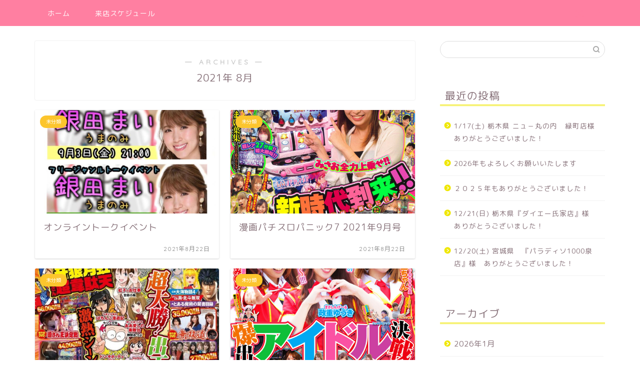

--- FILE ---
content_type: text/html; charset=UTF-8
request_url: https://gindamai.work/2021/08/
body_size: 12128
content:
<!DOCTYPE html>
<html lang="ja">
<head prefix="og: http://ogp.me/ns# fb: http://ogp.me/ns/fb# article: http://ogp.me/ns/article#">
<meta charset="utf-8">
<meta http-equiv="X-UA-Compatible" content="IE=edge">
<meta name="viewport" content="width=device-width, initial-scale=1">
<!-- ここからOGP -->
<meta property="og:type" content="blog">
<meta property="og:title" content="銀田まい　ブログ｜銀田まいの公式ブログページです。">
<meta property="og:url" content="https://gindamai.work">
<meta property="og:description" content="">
<meta property="og:image" content="https://gindamai.work/wp-content/uploads/2021/08/IMG_1092-300x225.jpg">
<meta property="og:site_name" content="銀田まい　ブログ">
<meta property="fb:admins" content="">
<meta name="twitter:card" content="summary">
<!-- ここまでOGP --> 

<link rel="shortcut icon" href="https://gindamai.work/wp-content/themes/jin/favicon.ico">

<title>2021年08月の記事一覧｜銀田まい　ブログ</title>
<meta name='robots' content='max-image-preview:large' />
<link rel='dns-prefetch' href='//webfonts.xserver.jp' />
<link rel='dns-prefetch' href='//ajax.googleapis.com' />
<link rel='dns-prefetch' href='//cdnjs.cloudflare.com' />
<link rel='dns-prefetch' href='//use.fontawesome.com' />
<link rel="alternate" type="application/rss+xml" title="銀田まい　ブログ &raquo; フィード" href="https://gindamai.work/feed/" />
<link rel="alternate" type="application/rss+xml" title="銀田まい　ブログ &raquo; コメントフィード" href="https://gindamai.work/comments/feed/" />
<script type="text/javascript">
window._wpemojiSettings = {"baseUrl":"https:\/\/s.w.org\/images\/core\/emoji\/14.0.0\/72x72\/","ext":".png","svgUrl":"https:\/\/s.w.org\/images\/core\/emoji\/14.0.0\/svg\/","svgExt":".svg","source":{"concatemoji":"https:\/\/gindamai.work\/wp-includes\/js\/wp-emoji-release.min.js?ver=6.3.7"}};
/*! This file is auto-generated */
!function(i,n){var o,s,e;function c(e){try{var t={supportTests:e,timestamp:(new Date).valueOf()};sessionStorage.setItem(o,JSON.stringify(t))}catch(e){}}function p(e,t,n){e.clearRect(0,0,e.canvas.width,e.canvas.height),e.fillText(t,0,0);var t=new Uint32Array(e.getImageData(0,0,e.canvas.width,e.canvas.height).data),r=(e.clearRect(0,0,e.canvas.width,e.canvas.height),e.fillText(n,0,0),new Uint32Array(e.getImageData(0,0,e.canvas.width,e.canvas.height).data));return t.every(function(e,t){return e===r[t]})}function u(e,t,n){switch(t){case"flag":return n(e,"\ud83c\udff3\ufe0f\u200d\u26a7\ufe0f","\ud83c\udff3\ufe0f\u200b\u26a7\ufe0f")?!1:!n(e,"\ud83c\uddfa\ud83c\uddf3","\ud83c\uddfa\u200b\ud83c\uddf3")&&!n(e,"\ud83c\udff4\udb40\udc67\udb40\udc62\udb40\udc65\udb40\udc6e\udb40\udc67\udb40\udc7f","\ud83c\udff4\u200b\udb40\udc67\u200b\udb40\udc62\u200b\udb40\udc65\u200b\udb40\udc6e\u200b\udb40\udc67\u200b\udb40\udc7f");case"emoji":return!n(e,"\ud83e\udef1\ud83c\udffb\u200d\ud83e\udef2\ud83c\udfff","\ud83e\udef1\ud83c\udffb\u200b\ud83e\udef2\ud83c\udfff")}return!1}function f(e,t,n){var r="undefined"!=typeof WorkerGlobalScope&&self instanceof WorkerGlobalScope?new OffscreenCanvas(300,150):i.createElement("canvas"),a=r.getContext("2d",{willReadFrequently:!0}),o=(a.textBaseline="top",a.font="600 32px Arial",{});return e.forEach(function(e){o[e]=t(a,e,n)}),o}function t(e){var t=i.createElement("script");t.src=e,t.defer=!0,i.head.appendChild(t)}"undefined"!=typeof Promise&&(o="wpEmojiSettingsSupports",s=["flag","emoji"],n.supports={everything:!0,everythingExceptFlag:!0},e=new Promise(function(e){i.addEventListener("DOMContentLoaded",e,{once:!0})}),new Promise(function(t){var n=function(){try{var e=JSON.parse(sessionStorage.getItem(o));if("object"==typeof e&&"number"==typeof e.timestamp&&(new Date).valueOf()<e.timestamp+604800&&"object"==typeof e.supportTests)return e.supportTests}catch(e){}return null}();if(!n){if("undefined"!=typeof Worker&&"undefined"!=typeof OffscreenCanvas&&"undefined"!=typeof URL&&URL.createObjectURL&&"undefined"!=typeof Blob)try{var e="postMessage("+f.toString()+"("+[JSON.stringify(s),u.toString(),p.toString()].join(",")+"));",r=new Blob([e],{type:"text/javascript"}),a=new Worker(URL.createObjectURL(r),{name:"wpTestEmojiSupports"});return void(a.onmessage=function(e){c(n=e.data),a.terminate(),t(n)})}catch(e){}c(n=f(s,u,p))}t(n)}).then(function(e){for(var t in e)n.supports[t]=e[t],n.supports.everything=n.supports.everything&&n.supports[t],"flag"!==t&&(n.supports.everythingExceptFlag=n.supports.everythingExceptFlag&&n.supports[t]);n.supports.everythingExceptFlag=n.supports.everythingExceptFlag&&!n.supports.flag,n.DOMReady=!1,n.readyCallback=function(){n.DOMReady=!0}}).then(function(){return e}).then(function(){var e;n.supports.everything||(n.readyCallback(),(e=n.source||{}).concatemoji?t(e.concatemoji):e.wpemoji&&e.twemoji&&(t(e.twemoji),t(e.wpemoji)))}))}((window,document),window._wpemojiSettings);
</script>
<style type="text/css">
img.wp-smiley,
img.emoji {
	display: inline !important;
	border: none !important;
	box-shadow: none !important;
	height: 1em !important;
	width: 1em !important;
	margin: 0 0.07em !important;
	vertical-align: -0.1em !important;
	background: none !important;
	padding: 0 !important;
}
</style>
	<link rel='stylesheet' id='wp-block-library-css' href='https://gindamai.work/wp-includes/css/dist/block-library/style.min.css?ver=6.3.7' type='text/css' media='all' />
<style id='classic-theme-styles-inline-css' type='text/css'>
/*! This file is auto-generated */
.wp-block-button__link{color:#fff;background-color:#32373c;border-radius:9999px;box-shadow:none;text-decoration:none;padding:calc(.667em + 2px) calc(1.333em + 2px);font-size:1.125em}.wp-block-file__button{background:#32373c;color:#fff;text-decoration:none}
</style>
<style id='global-styles-inline-css' type='text/css'>
body{--wp--preset--color--black: #000000;--wp--preset--color--cyan-bluish-gray: #abb8c3;--wp--preset--color--white: #ffffff;--wp--preset--color--pale-pink: #f78da7;--wp--preset--color--vivid-red: #cf2e2e;--wp--preset--color--luminous-vivid-orange: #ff6900;--wp--preset--color--luminous-vivid-amber: #fcb900;--wp--preset--color--light-green-cyan: #7bdcb5;--wp--preset--color--vivid-green-cyan: #00d084;--wp--preset--color--pale-cyan-blue: #8ed1fc;--wp--preset--color--vivid-cyan-blue: #0693e3;--wp--preset--color--vivid-purple: #9b51e0;--wp--preset--gradient--vivid-cyan-blue-to-vivid-purple: linear-gradient(135deg,rgba(6,147,227,1) 0%,rgb(155,81,224) 100%);--wp--preset--gradient--light-green-cyan-to-vivid-green-cyan: linear-gradient(135deg,rgb(122,220,180) 0%,rgb(0,208,130) 100%);--wp--preset--gradient--luminous-vivid-amber-to-luminous-vivid-orange: linear-gradient(135deg,rgba(252,185,0,1) 0%,rgba(255,105,0,1) 100%);--wp--preset--gradient--luminous-vivid-orange-to-vivid-red: linear-gradient(135deg,rgba(255,105,0,1) 0%,rgb(207,46,46) 100%);--wp--preset--gradient--very-light-gray-to-cyan-bluish-gray: linear-gradient(135deg,rgb(238,238,238) 0%,rgb(169,184,195) 100%);--wp--preset--gradient--cool-to-warm-spectrum: linear-gradient(135deg,rgb(74,234,220) 0%,rgb(151,120,209) 20%,rgb(207,42,186) 40%,rgb(238,44,130) 60%,rgb(251,105,98) 80%,rgb(254,248,76) 100%);--wp--preset--gradient--blush-light-purple: linear-gradient(135deg,rgb(255,206,236) 0%,rgb(152,150,240) 100%);--wp--preset--gradient--blush-bordeaux: linear-gradient(135deg,rgb(254,205,165) 0%,rgb(254,45,45) 50%,rgb(107,0,62) 100%);--wp--preset--gradient--luminous-dusk: linear-gradient(135deg,rgb(255,203,112) 0%,rgb(199,81,192) 50%,rgb(65,88,208) 100%);--wp--preset--gradient--pale-ocean: linear-gradient(135deg,rgb(255,245,203) 0%,rgb(182,227,212) 50%,rgb(51,167,181) 100%);--wp--preset--gradient--electric-grass: linear-gradient(135deg,rgb(202,248,128) 0%,rgb(113,206,126) 100%);--wp--preset--gradient--midnight: linear-gradient(135deg,rgb(2,3,129) 0%,rgb(40,116,252) 100%);--wp--preset--font-size--small: 13px;--wp--preset--font-size--medium: 20px;--wp--preset--font-size--large: 36px;--wp--preset--font-size--x-large: 42px;--wp--preset--spacing--20: 0.44rem;--wp--preset--spacing--30: 0.67rem;--wp--preset--spacing--40: 1rem;--wp--preset--spacing--50: 1.5rem;--wp--preset--spacing--60: 2.25rem;--wp--preset--spacing--70: 3.38rem;--wp--preset--spacing--80: 5.06rem;--wp--preset--shadow--natural: 6px 6px 9px rgba(0, 0, 0, 0.2);--wp--preset--shadow--deep: 12px 12px 50px rgba(0, 0, 0, 0.4);--wp--preset--shadow--sharp: 6px 6px 0px rgba(0, 0, 0, 0.2);--wp--preset--shadow--outlined: 6px 6px 0px -3px rgba(255, 255, 255, 1), 6px 6px rgba(0, 0, 0, 1);--wp--preset--shadow--crisp: 6px 6px 0px rgba(0, 0, 0, 1);}:where(.is-layout-flex){gap: 0.5em;}:where(.is-layout-grid){gap: 0.5em;}body .is-layout-flow > .alignleft{float: left;margin-inline-start: 0;margin-inline-end: 2em;}body .is-layout-flow > .alignright{float: right;margin-inline-start: 2em;margin-inline-end: 0;}body .is-layout-flow > .aligncenter{margin-left: auto !important;margin-right: auto !important;}body .is-layout-constrained > .alignleft{float: left;margin-inline-start: 0;margin-inline-end: 2em;}body .is-layout-constrained > .alignright{float: right;margin-inline-start: 2em;margin-inline-end: 0;}body .is-layout-constrained > .aligncenter{margin-left: auto !important;margin-right: auto !important;}body .is-layout-constrained > :where(:not(.alignleft):not(.alignright):not(.alignfull)){max-width: var(--wp--style--global--content-size);margin-left: auto !important;margin-right: auto !important;}body .is-layout-constrained > .alignwide{max-width: var(--wp--style--global--wide-size);}body .is-layout-flex{display: flex;}body .is-layout-flex{flex-wrap: wrap;align-items: center;}body .is-layout-flex > *{margin: 0;}body .is-layout-grid{display: grid;}body .is-layout-grid > *{margin: 0;}:where(.wp-block-columns.is-layout-flex){gap: 2em;}:where(.wp-block-columns.is-layout-grid){gap: 2em;}:where(.wp-block-post-template.is-layout-flex){gap: 1.25em;}:where(.wp-block-post-template.is-layout-grid){gap: 1.25em;}.has-black-color{color: var(--wp--preset--color--black) !important;}.has-cyan-bluish-gray-color{color: var(--wp--preset--color--cyan-bluish-gray) !important;}.has-white-color{color: var(--wp--preset--color--white) !important;}.has-pale-pink-color{color: var(--wp--preset--color--pale-pink) !important;}.has-vivid-red-color{color: var(--wp--preset--color--vivid-red) !important;}.has-luminous-vivid-orange-color{color: var(--wp--preset--color--luminous-vivid-orange) !important;}.has-luminous-vivid-amber-color{color: var(--wp--preset--color--luminous-vivid-amber) !important;}.has-light-green-cyan-color{color: var(--wp--preset--color--light-green-cyan) !important;}.has-vivid-green-cyan-color{color: var(--wp--preset--color--vivid-green-cyan) !important;}.has-pale-cyan-blue-color{color: var(--wp--preset--color--pale-cyan-blue) !important;}.has-vivid-cyan-blue-color{color: var(--wp--preset--color--vivid-cyan-blue) !important;}.has-vivid-purple-color{color: var(--wp--preset--color--vivid-purple) !important;}.has-black-background-color{background-color: var(--wp--preset--color--black) !important;}.has-cyan-bluish-gray-background-color{background-color: var(--wp--preset--color--cyan-bluish-gray) !important;}.has-white-background-color{background-color: var(--wp--preset--color--white) !important;}.has-pale-pink-background-color{background-color: var(--wp--preset--color--pale-pink) !important;}.has-vivid-red-background-color{background-color: var(--wp--preset--color--vivid-red) !important;}.has-luminous-vivid-orange-background-color{background-color: var(--wp--preset--color--luminous-vivid-orange) !important;}.has-luminous-vivid-amber-background-color{background-color: var(--wp--preset--color--luminous-vivid-amber) !important;}.has-light-green-cyan-background-color{background-color: var(--wp--preset--color--light-green-cyan) !important;}.has-vivid-green-cyan-background-color{background-color: var(--wp--preset--color--vivid-green-cyan) !important;}.has-pale-cyan-blue-background-color{background-color: var(--wp--preset--color--pale-cyan-blue) !important;}.has-vivid-cyan-blue-background-color{background-color: var(--wp--preset--color--vivid-cyan-blue) !important;}.has-vivid-purple-background-color{background-color: var(--wp--preset--color--vivid-purple) !important;}.has-black-border-color{border-color: var(--wp--preset--color--black) !important;}.has-cyan-bluish-gray-border-color{border-color: var(--wp--preset--color--cyan-bluish-gray) !important;}.has-white-border-color{border-color: var(--wp--preset--color--white) !important;}.has-pale-pink-border-color{border-color: var(--wp--preset--color--pale-pink) !important;}.has-vivid-red-border-color{border-color: var(--wp--preset--color--vivid-red) !important;}.has-luminous-vivid-orange-border-color{border-color: var(--wp--preset--color--luminous-vivid-orange) !important;}.has-luminous-vivid-amber-border-color{border-color: var(--wp--preset--color--luminous-vivid-amber) !important;}.has-light-green-cyan-border-color{border-color: var(--wp--preset--color--light-green-cyan) !important;}.has-vivid-green-cyan-border-color{border-color: var(--wp--preset--color--vivid-green-cyan) !important;}.has-pale-cyan-blue-border-color{border-color: var(--wp--preset--color--pale-cyan-blue) !important;}.has-vivid-cyan-blue-border-color{border-color: var(--wp--preset--color--vivid-cyan-blue) !important;}.has-vivid-purple-border-color{border-color: var(--wp--preset--color--vivid-purple) !important;}.has-vivid-cyan-blue-to-vivid-purple-gradient-background{background: var(--wp--preset--gradient--vivid-cyan-blue-to-vivid-purple) !important;}.has-light-green-cyan-to-vivid-green-cyan-gradient-background{background: var(--wp--preset--gradient--light-green-cyan-to-vivid-green-cyan) !important;}.has-luminous-vivid-amber-to-luminous-vivid-orange-gradient-background{background: var(--wp--preset--gradient--luminous-vivid-amber-to-luminous-vivid-orange) !important;}.has-luminous-vivid-orange-to-vivid-red-gradient-background{background: var(--wp--preset--gradient--luminous-vivid-orange-to-vivid-red) !important;}.has-very-light-gray-to-cyan-bluish-gray-gradient-background{background: var(--wp--preset--gradient--very-light-gray-to-cyan-bluish-gray) !important;}.has-cool-to-warm-spectrum-gradient-background{background: var(--wp--preset--gradient--cool-to-warm-spectrum) !important;}.has-blush-light-purple-gradient-background{background: var(--wp--preset--gradient--blush-light-purple) !important;}.has-blush-bordeaux-gradient-background{background: var(--wp--preset--gradient--blush-bordeaux) !important;}.has-luminous-dusk-gradient-background{background: var(--wp--preset--gradient--luminous-dusk) !important;}.has-pale-ocean-gradient-background{background: var(--wp--preset--gradient--pale-ocean) !important;}.has-electric-grass-gradient-background{background: var(--wp--preset--gradient--electric-grass) !important;}.has-midnight-gradient-background{background: var(--wp--preset--gradient--midnight) !important;}.has-small-font-size{font-size: var(--wp--preset--font-size--small) !important;}.has-medium-font-size{font-size: var(--wp--preset--font-size--medium) !important;}.has-large-font-size{font-size: var(--wp--preset--font-size--large) !important;}.has-x-large-font-size{font-size: var(--wp--preset--font-size--x-large) !important;}
.wp-block-navigation a:where(:not(.wp-element-button)){color: inherit;}
:where(.wp-block-post-template.is-layout-flex){gap: 1.25em;}:where(.wp-block-post-template.is-layout-grid){gap: 1.25em;}
:where(.wp-block-columns.is-layout-flex){gap: 2em;}:where(.wp-block-columns.is-layout-grid){gap: 2em;}
.wp-block-pullquote{font-size: 1.5em;line-height: 1.6;}
</style>
<link rel='stylesheet' id='theme-style-css' href='https://gindamai.work/wp-content/themes/jin/style.css?ver=6.3.7' type='text/css' media='all' />
<link rel='stylesheet' id='fontawesome-style-css' href='https://use.fontawesome.com/releases/v5.6.3/css/all.css?ver=6.3.7' type='text/css' media='all' />
<link rel='stylesheet' id='swiper-style-css' href='https://cdnjs.cloudflare.com/ajax/libs/Swiper/4.0.7/css/swiper.min.css?ver=6.3.7' type='text/css' media='all' />
<script type='text/javascript' src='https://ajax.googleapis.com/ajax/libs/jquery/1.12.4/jquery.min.js?ver=6.3.7' id='jquery-js'></script>
<script type='text/javascript' src='//webfonts.xserver.jp/js/xserverv3.js?fadein=0&#038;ver=2.0.8' id='typesquare_std-js'></script>
<link rel="https://api.w.org/" href="https://gindamai.work/wp-json/" />	<style type="text/css">
		#wrapper{
							background-color: #ffffff;
				background-image: url();
					}
		.related-entry-headline-text span:before,
		#comment-title span:before,
		#reply-title span:before{
			background-color: #efe700;
			border-color: #efe700!important;
		}
		
		#breadcrumb:after,
		#page-top a{	
			background-color: #f77ba0;
		}
				footer{
			background-color: #f77ba0;
		}
		.footer-inner a,
		#copyright,
		#copyright-center{
			border-color: #fff!important;
			color: #fff!important;
		}
		#footer-widget-area
		{
			border-color: #fff!important;
		}
				.page-top-footer a{
			color: #f77ba0!important;
		}
				#breadcrumb ul li,
		#breadcrumb ul li a{
			color: #f77ba0!important;
		}
		
		body,
		a,
		a:link,
		a:visited,
		.my-profile,
		.widgettitle,
		.tabBtn-mag label{
			color: #877179;
		}
		a:hover{
			color: #53bcb5;
		}
						.widget_nav_menu ul > li > a:before,
		.widget_categories ul > li > a:before,
		.widget_pages ul > li > a:before,
		.widget_recent_entries ul > li > a:before,
		.widget_archive ul > li > a:before,
		.widget_archive form:after,
		.widget_categories form:after,
		.widget_nav_menu ul > li > ul.sub-menu > li > a:before,
		.widget_categories ul > li > .children > li > a:before,
		.widget_pages ul > li > .children > li > a:before,
		.widget_nav_menu ul > li > ul.sub-menu > li > ul.sub-menu li > a:before,
		.widget_categories ul > li > .children > li > .children li > a:before,
		.widget_pages ul > li > .children > li > .children li > a:before{
			color: #efe700;
		}
		.widget_nav_menu ul .sub-menu .sub-menu li a:before{
			background-color: #877179!important;
		}
		footer .footer-widget,
		footer .footer-widget a,
		footer .footer-widget ul li,
		.footer-widget.widget_nav_menu ul > li > a:before,
		.footer-widget.widget_categories ul > li > a:before,
		.footer-widget.widget_recent_entries ul > li > a:before,
		.footer-widget.widget_pages ul > li > a:before,
		.footer-widget.widget_archive ul > li > a:before,
		footer .widget_tag_cloud .tagcloud a:before{
			color: #fff!important;
			border-color: #fff!important;
		}
		footer .footer-widget .widgettitle{
			color: #fff!important;
			border-color: #fcc52d!important;
		}
		footer .widget_nav_menu ul .children .children li a:before,
		footer .widget_categories ul .children .children li a:before,
		footer .widget_nav_menu ul .sub-menu .sub-menu li a:before{
			background-color: #fff!important;
		}
		#drawernav a:hover,
		.post-list-title,
		#prev-next p,
		#toc_container .toc_list li a{
			color: #877179!important;
		}
		
		#header-box{
			background-color: #fff9fb;
		}
						@media (min-width: 768px) {
		#header-box .header-box10-bg:before,
		#header-box .header-box11-bg:before{
			border-radius: 2px;
		}
		}
										@media (min-width: 768px) {
			.top-image-meta{
				margin-top: calc(0px - 30px);
			}
		}
		@media (min-width: 1200px) {
			.top-image-meta{
				margin-top: calc(0px);
			}
		}
				.pickup-contents:before{
			background-color: #fff9fb!important;
		}
		
		.main-image-text{
			color: #555;
		}
		.main-image-text-sub{
			color: #555;
		}
		
						#site-info{
			padding-top: 40px!important;
			padding-bottom: 40px!important;
		}
				
		#site-info span a{
			color: #ff7fa1!important;
		}
		
				#headmenu .headsns .line a svg{
			fill: #ff7fa1!important;
		}
		#headmenu .headsns a,
		#headmenu{
			color: #ff7fa1!important;
			border-color:#ff7fa1!important;
		}
						.profile-follow .line-sns a svg{
			fill: #efe700!important;
		}
		.profile-follow .line-sns a:hover svg{
			fill: #fcc52d!important;
		}
		.profile-follow a{
			color: #efe700!important;
			border-color:#efe700!important;
		}
		.profile-follow a:hover,
		#headmenu .headsns a:hover{
			color:#fcc52d!important;
			border-color:#fcc52d!important;
		}
				.search-box:hover{
			color:#fcc52d!important;
			border-color:#fcc52d!important;
		}
				#header #headmenu .headsns .line a:hover svg{
			fill:#fcc52d!important;
		}
		.cps-icon-bar,
		#navtoggle:checked + .sp-menu-open .cps-icon-bar{
			background-color: #ff7fa1;
		}
		#nav-container{
			background-color: #ff7fa1;
		}
		.menu-box .menu-item svg{
			fill:#ffffff;
		}
		#drawernav ul.menu-box > li > a,
		#drawernav2 ul.menu-box > li > a,
		#drawernav3 ul.menu-box > li > a,
		#drawernav4 ul.menu-box > li > a,
		#drawernav5 ul.menu-box > li > a,
		#drawernav ul.menu-box > li.menu-item-has-children:after,
		#drawernav2 ul.menu-box > li.menu-item-has-children:after,
		#drawernav3 ul.menu-box > li.menu-item-has-children:after,
		#drawernav4 ul.menu-box > li.menu-item-has-children:after,
		#drawernav5 ul.menu-box > li.menu-item-has-children:after{
			color: #ffffff!important;
		}
		#drawernav ul.menu-box li a,
		#drawernav2 ul.menu-box li a,
		#drawernav3 ul.menu-box li a,
		#drawernav4 ul.menu-box li a,
		#drawernav5 ul.menu-box li a{
			font-size: 14px!important;
		}
		#drawernav3 ul.menu-box > li{
			color: #877179!important;
		}
		#drawernav4 .menu-box > .menu-item > a:after,
		#drawernav3 .menu-box > .menu-item > a:after,
		#drawernav .menu-box > .menu-item > a:after{
			background-color: #ffffff!important;
		}
		#drawernav2 .menu-box > .menu-item:hover,
		#drawernav5 .menu-box > .menu-item:hover{
			border-top-color: #efe700!important;
		}
				.cps-info-bar a{
			background-color: #ffcd44!important;
		}
				@media (min-width: 768px) {
			.post-list-mag .post-list-item:not(:nth-child(2n)){
				margin-right: 2.6%;
			}
		}
				@media (min-width: 768px) {
			#tab-1:checked ~ .tabBtn-mag li [for="tab-1"]:after,
			#tab-2:checked ~ .tabBtn-mag li [for="tab-2"]:after,
			#tab-3:checked ~ .tabBtn-mag li [for="tab-3"]:after,
			#tab-4:checked ~ .tabBtn-mag li [for="tab-4"]:after{
				border-top-color: #efe700!important;
			}
			.tabBtn-mag label{
				border-bottom-color: #efe700!important;
			}
		}
		#tab-1:checked ~ .tabBtn-mag li [for="tab-1"],
		#tab-2:checked ~ .tabBtn-mag li [for="tab-2"],
		#tab-3:checked ~ .tabBtn-mag li [for="tab-3"],
		#tab-4:checked ~ .tabBtn-mag li [for="tab-4"],
		#prev-next a.next:after,
		#prev-next a.prev:after,
		.more-cat-button a:hover span:before{
			background-color: #efe700!important;
		}
		

		.swiper-slide .post-list-cat,
		.post-list-mag .post-list-cat,
		.post-list-mag3col .post-list-cat,
		.post-list-mag-sp1col .post-list-cat,
		.swiper-pagination-bullet-active,
		.pickup-cat,
		.post-list .post-list-cat,
		#breadcrumb .bcHome a:hover span:before,
		.popular-item:nth-child(1) .pop-num,
		.popular-item:nth-child(2) .pop-num,
		.popular-item:nth-child(3) .pop-num{
			background-color: #fcc52d!important;
		}
		.sidebar-btn a,
		.profile-sns-menu{
			background-color: #fcc52d!important;
		}
		.sp-sns-menu a,
		.pickup-contents-box a:hover .pickup-title{
			border-color: #efe700!important;
			color: #efe700!important;
		}
				.pro-line svg{
			fill: #efe700!important;
		}
		.cps-post-cat a,
		.meta-cat,
		.popular-cat{
			background-color: #fcc52d!important;
			border-color: #fcc52d!important;
		}
		.tagicon,
		.tag-box a,
		#toc_container .toc_list > li,
		#toc_container .toc_title{
			color: #efe700!important;
		}
		.widget_tag_cloud a::before{
			color: #877179!important;
		}
		.tag-box a,
		#toc_container:before{
			border-color: #efe700!important;
		}
		.cps-post-cat a:hover{
			color: #53bcb5!important;
		}
		.pagination li:not([class*="current"]) a:hover,
		.widget_tag_cloud a:hover{
			background-color: #efe700!important;
		}
		.pagination li:not([class*="current"]) a:hover{
			opacity: 0.5!important;
		}
		.pagination li.current a{
			background-color: #efe700!important;
			border-color: #efe700!important;
		}
		.nextpage a:hover span {
			color: #efe700!important;
			border-color: #efe700!important;
		}
		.cta-content:before{
			background-color: #ffffff!important;
		}
		.cta-text,
		.info-title{
			color: #877179!important;
		}
		#footer-widget-area.footer_style1 .widgettitle{
			border-color: #fcc52d!important;
		}
		.sidebar_style1 .widgettitle,
		.sidebar_style5 .widgettitle{
			border-color: #efe700!important;
		}
		.sidebar_style2 .widgettitle,
		.sidebar_style4 .widgettitle,
		.sidebar_style6 .widgettitle,
		#home-bottom-widget .widgettitle,
		#home-top-widget .widgettitle,
		#post-bottom-widget .widgettitle,
		#post-top-widget .widgettitle{
			background-color: #efe700!important;
		}
		#home-bottom-widget .widget_search .search-box input[type="submit"],
		#home-top-widget .widget_search .search-box input[type="submit"],
		#post-bottom-widget .widget_search .search-box input[type="submit"],
		#post-top-widget .widget_search .search-box input[type="submit"]{
			background-color: #fcc52d!important;
		}
		
		.tn-logo-size{
			font-size: 240%!important;
		}
		@media (min-width: 768px) {
		.tn-logo-size img{
			width: calc(240%*2.2)!important;
		}
		}
		@media (min-width: 1200px) {
		.tn-logo-size img{
			width: 240%!important;
		}
		}
		.sp-logo-size{
			font-size: 120%!important;
		}
		.sp-logo-size img{
			width: 120%!important;
		}
				.cps-post-main ul > li:before,
		.cps-post-main ol > li:before{
			background-color: #fcc52d!important;
		}
		.profile-card .profile-title{
			background-color: #efe700!important;
		}
		.profile-card{
			border-color: #efe700!important;
		}
		.cps-post-main a{
			color:#dd3333;
		}
		.cps-post-main .marker{
			background: -webkit-linear-gradient( transparent 80%, #c9efef 0% ) ;
			background: linear-gradient( transparent 80%, #c9efef 0% ) ;
		}
		.cps-post-main .marker2{
			background: -webkit-linear-gradient( transparent 60%, #a9eaf2 0% ) ;
			background: linear-gradient( transparent 60%, #a9eaf2 0% ) ;
		}
		
		
		.simple-box1{
			border-color:#68d6cb!important;
		}
		.simple-box2{
			border-color:#f2bf7d!important;
		}
		.simple-box3{
			border-color:#68d6cb!important;
		}
		.simple-box4{
			border-color:#7badd8!important;
		}
		.simple-box4:before{
			background-color: #7badd8;
		}
		.simple-box5{
			border-color:#e896c7!important;
		}
		.simple-box5:before{
			background-color: #e896c7;
		}
		.simple-box6{
			background-color:#fffdef!important;
		}
		.simple-box7{
			border-color:#def1f9!important;
		}
		.simple-box7:before{
			background-color:#def1f9!important;
		}
		.simple-box8{
			border-color:#96ddc1!important;
		}
		.simple-box8:before{
			background-color:#96ddc1!important;
		}
		.simple-box9:before{
			background-color:#e1c0e8!important;
		}
				.simple-box9:after{
			border-color:#e1c0e8 #e1c0e8 #fff #fff!important;
		}
				
		.kaisetsu-box1:before,
		.kaisetsu-box1-title{
			background-color:#ffb49e!important;
		}
		.kaisetsu-box2{
			border-color:#68d6cb!important;
		}
		.kaisetsu-box2-title{
			background-color:#68d6cb!important;
		}
		.kaisetsu-box4{
			border-color:#ea91a9!important;
		}
		.kaisetsu-box4-title{
			background-color:#ea91a9!important;
		}
		.kaisetsu-box5:before{
			background-color:#57b3ba!important;
		}
		.kaisetsu-box5-title{
			background-color:#57b3ba!important;
		}
		
		.concept-box1{
			border-color:#85db8f!important;
		}
		.concept-box1:after{
			background-color:#85db8f!important;
		}
		.concept-box1:before{
			content:"ポイント"!important;
			color:#85db8f!important;
		}
		.concept-box2{
			border-color:#f7cf6a!important;
		}
		.concept-box2:after{
			background-color:#f7cf6a!important;
		}
		.concept-box2:before{
			content:"注意点"!important;
			color:#f7cf6a!important;
		}
		.concept-box3{
			border-color:#86cee8!important;
		}
		.concept-box3:after{
			background-color:#86cee8!important;
		}
		.concept-box3:before{
			content:"良い例"!important;
			color:#86cee8!important;
		}
		.concept-box4{
			border-color:#ed8989!important;
		}
		.concept-box4:after{
			background-color:#ed8989!important;
		}
		.concept-box4:before{
			content:"悪い例"!important;
			color:#ed8989!important;
		}
		.concept-box5{
			border-color:#9e9e9e!important;
		}
		.concept-box5:after{
			background-color:#9e9e9e!important;
		}
		.concept-box5:before{
			content:"参考"!important;
			color:#9e9e9e!important;
		}
		.concept-box6{
			border-color:#8eaced!important;
		}
		.concept-box6:after{
			background-color:#8eaced!important;
		}
		.concept-box6:before{
			content:"メモ"!important;
			color:#8eaced!important;
		}
		
		.innerlink-box1,
		.blog-card{
			border-color:#68d6cb!important;
		}
		.innerlink-box1-title{
			background-color:#68d6cb!important;
			border-color:#68d6cb!important;
		}
		.innerlink-box1:before,
		.blog-card-hl-box{
			background-color:#68d6cb!important;
		}
				
		.color-button01 a,
		.color-button01 a:hover,
		.color-button01:before{
			background-color: #ff7fa1!important;
		}
		.top-image-btn-color a,
		.top-image-btn-color a:hover,
		.top-image-btn-color:before{
			background-color: #ffffff!important;
		}
		.color-button02 a,
		.color-button02 a:hover,
		.color-button02:before{
			background-color: #68d6cb!important;
		}
		
		.color-button01-big a,
		.color-button01-big a:hover,
		.color-button01-big:before{
			background-color: #68d6cb!important;
		}
		.color-button01-big a,
		.color-button01-big:before{
			border-radius: 5px!important;
		}
		.color-button01-big a{
			padding-top: 20px!important;
			padding-bottom: 20px!important;
		}
		
		.color-button02-big a,
		.color-button02-big a:hover,
		.color-button02-big:before{
			background-color: #ffca89!important;
		}
		.color-button02-big a,
		.color-button02-big:before{
			border-radius: 40px!important;
		}
		.color-button02-big a{
			padding-top: 20px!important;
			padding-bottom: 20px!important;
		}
				.color-button01-big{
			width: 75%!important;
		}
		.color-button02-big{
			width: 75%!important;
		}
				
		
					.top-image-btn-color:before,
			.color-button01:before,
			.color-button02:before,
			.color-button01-big:before,
			.color-button02-big:before{
				bottom: -1px;
				left: -1px;
				width: 100%;
				height: 100%;
				border-radius: 6px;
				box-shadow: 0px 1px 5px 0px rgba(0, 0, 0, 0.25);
				-webkit-transition: all .4s;
				transition: all .4s;
			}
			.top-image-btn-color a:hover,
			.color-button01 a:hover,
			.color-button02 a:hover,
			.color-button01-big a:hover,
			.color-button02-big a:hover{
				-webkit-transform: translateY(2px);
				transform: translateY(2px);
				-webkit-filter: brightness(0.95);
				 filter: brightness(0.95);
			}
			.top-image-btn-color:hover:before,
			.color-button01:hover:before,
			.color-button02:hover:before,
			.color-button01-big:hover:before,
			.color-button02-big:hover:before{
				-webkit-transform: translateY(2px);
				transform: translateY(2px);
				box-shadow: none!important;
			}
				
		.h2-style01 h2,
		.h2-style02 h2:before,
		.h2-style03 h2,
		.h2-style04 h2:before,
		.h2-style05 h2,
		.h2-style07 h2:before,
		.h2-style07 h2:after,
		.h3-style03 h3:before,
		.h3-style02 h3:before,
		.h3-style05 h3:before,
		.h3-style07 h3:before,
		.h2-style08 h2:after,
		.h2-style10 h2:before,
		.h2-style10 h2:after,
		.h3-style02 h3:after,
		.h4-style02 h4:before{
			background-color: #efe700!important;
		}
		.h3-style01 h3,
		.h3-style04 h3,
		.h3-style05 h3,
		.h3-style06 h3,
		.h4-style01 h4,
		.h2-style02 h2,
		.h2-style08 h2,
		.h2-style08 h2:before,
		.h2-style09 h2,
		.h4-style03 h4{
			border-color: #efe700!important;
		}
		.h2-style05 h2:before{
			border-top-color: #efe700!important;
		}
		.h2-style06 h2:before,
		.sidebar_style3 .widgettitle:after{
			background-image: linear-gradient(
				-45deg,
				transparent 25%,
				#efe700 25%,
				#efe700 50%,
				transparent 50%,
				transparent 75%,
				#efe700 75%,
				#efe700			);
		}
				.jin-h2-icons.h2-style02 h2 .jic:before,
		.jin-h2-icons.h2-style04 h2 .jic:before,
		.jin-h2-icons.h2-style06 h2 .jic:before,
		.jin-h2-icons.h2-style07 h2 .jic:before,
		.jin-h2-icons.h2-style08 h2 .jic:before,
		.jin-h2-icons.h2-style09 h2 .jic:before,
		.jin-h2-icons.h2-style10 h2 .jic:before,
		.jin-h3-icons.h3-style01 h3 .jic:before,
		.jin-h3-icons.h3-style02 h3 .jic:before,
		.jin-h3-icons.h3-style03 h3 .jic:before,
		.jin-h3-icons.h3-style04 h3 .jic:before,
		.jin-h3-icons.h3-style05 h3 .jic:before,
		.jin-h3-icons.h3-style06 h3 .jic:before,
		.jin-h3-icons.h3-style07 h3 .jic:before,
		.jin-h4-icons.h4-style01 h4 .jic:before,
		.jin-h4-icons.h4-style02 h4 .jic:before,
		.jin-h4-icons.h4-style03 h4 .jic:before,
		.jin-h4-icons.h4-style04 h4 .jic:before{
			color:#efe700;
		}
		
		@media all and (-ms-high-contrast:none){
			*::-ms-backdrop, .color-button01:before,
			.color-button02:before,
			.color-button01-big:before,
			.color-button02-big:before{
				background-color: #595857!important;
			}
		}
		
		.jin-lp-h2 h2,
		.jin-lp-h2 h2{
			background-color: transparent!important;
			border-color: transparent!important;
			color: #877179!important;
		}
		.jincolumn-h3style2{
			border-color:#efe700!important;
		}
		.jinlph2-style1 h2:first-letter{
			color:#efe700!important;
		}
		.jinlph2-style2 h2,
		.jinlph2-style3 h2{
			border-color:#efe700!important;
		}
		.jin-photo-title .jin-fusen1-down,
		.jin-photo-title .jin-fusen1-even,
		.jin-photo-title .jin-fusen1-up{
			border-left-color:#efe700;
		}
		.jin-photo-title .jin-fusen2,
		.jin-photo-title .jin-fusen3{
			background-color:#efe700;
		}
		.jin-photo-title .jin-fusen2:before,
		.jin-photo-title .jin-fusen3:before {
			border-top-color: #efe700;
		}
		
		
	</style>
		<style type="text/css" id="wp-custom-css">
			.proflink a{
	display:block;
	text-align:center;
	padding:7px 10px;
	background:#ff7fa1;/*カラーは変更*/
	width:50%;
	margin:0 auto;
	margin-top:20px;
	border-radius:20px;
	border:3px double #fff;
	font-size:0.65rem;
	color:#fff;
}
.proflink a:hover{
		opacity:0.75;
}		</style>
			
<!--カエレバCSS-->
<!--アプリーチCSS-->


</head>
<body data-rsssl=1 class="archive date" id="rm-style">
<div id="wrapper">

		
	<div id="scroll-content" class="animate">
	
		<!--ヘッダー-->

								

	

	
	<!--ヘッダー画像-->
													<!--ヘッダー画像-->


	<!--グローバルナビゲーション layout1-->
		<div id="nav-container" class="header-style9-animate animate">
		<div class="header-style6-box">
			<div id="drawernav4" class="ef">
				<nav class="fixed-content"><ul class="menu-box"><li class="menu-item menu-item-type-custom menu-item-object-custom menu-item-home menu-item-8"><a href="https://gindamai.work">ホーム</a></li>
<li class="menu-item menu-item-type-custom menu-item-object-custom menu-item-9"><a href="https://gindamai.work/schedule">来店スケジュール</a></li>
</ul></nav>			</div>

			
			<div id="headmenu">
				<span class="headsns tn_sns_on">
											<span class="twitter"><a href="#"><i class="jic-type jin-ifont-twitter" aria-hidden="true"></i></a></span>
																					<span class="instagram">
						<a href="#"><i class="jic-type jin-ifont-instagram" aria-hidden="true"></i></a>
						</span>
											
											

				</span>
				<span class="headsearch tn_search_on">
					<form class="search-box" role="search" method="get" id="searchform" action="https://gindamai.work/">
	<input type="search" placeholder="" class="text search-text" value="" name="s" id="s">
	<input type="submit" id="searchsubmit" value="&#xe931;">
</form>
				</span>
			</div>
				</div>
	</div>

		<!--グローバルナビゲーション layout1-->
		
		<!--ヘッダー-->

		<div class="clearfix"></div>

			
														
		
	<div id="contents">
		
		<!--メインコンテンツ-->
		<main id="main-contents" class="main-contents article_style1 animate" itemscope itemtype="https://schema.org/Blog">
			<section class="cps-post-box hentry">
				<header class="archive-post-header">
											<span class="archive-title-sub ef">― ARCHIVES ―</span>
						<h1 class="archive-title entry-title" itemprop="headline">2021年&nbsp;8月</h1>
										<div class="cps-post-meta vcard">
						<span class="writer fn" itemprop="author" itemscope itemtype="http://schema.org/Person"><span itemprop="name">gindamai</span></span>
					</div>
				</header>
			</section>

			<section class="entry-content archive-box">
				<div class="toppost-list-box-simple">

	<div class="post-list-mag">
				<article class="post-list-item" itemscope itemtype="https://schema.org/BlogPosting">
	<a class="post-list-link" rel="bookmark" href="https://gindamai.work/2021/08/22/%e3%82%aa%e3%83%b3%e3%83%a9%e3%82%a4%e3%83%b3%e3%83%88%e3%83%bc%e3%82%af%e3%82%a4%e3%83%99%e3%83%b3%e3%83%88-15/" itemprop='mainEntityOfPage'>
		<div class="post-list-inner">
			<div class="post-list-thumb" itemprop="image" itemscope itemtype="https://schema.org/ImageObject">
															<img src="https://gindamai.work/wp-content/uploads/2021/08/IMG_1092-640x360.jpg" class="attachment-small_size size-small_size wp-post-image" alt="" decoding="async" fetchpriority="high" srcset="https://gindamai.work/wp-content/uploads/2021/08/IMG_1092-640x360.jpg 640w, https://gindamai.work/wp-content/uploads/2021/08/IMG_1092-320x180.jpg 320w, https://gindamai.work/wp-content/uploads/2021/08/IMG_1092-1280x720.jpg 1280w" sizes="(max-width: 640px) 100vw, 640px" />						<meta itemprop="url" content="https://gindamai.work/wp-content/uploads/2021/08/IMG_1092-640x360.jpg">
						<meta itemprop="width" content="640">
						<meta itemprop="height" content="360">
												</div>
			<div class="post-list-meta vcard">
								<span class="post-list-cat category-%e6%9c%aa%e5%88%86%e9%a1%9e" style="background-color:!important;" itemprop="keywords">未分類</span>
				
				<h2 class="post-list-title entry-title" itemprop="headline">オンライントークイベント</h2>

									<span class="post-list-date date updated ef" itemprop="datePublished dateModified" datetime="2021-08-22" content="2021-08-22">2021年8月22日</span>
				
				<span class="writer fn" itemprop="author" itemscope itemtype="http://schema.org/Person"><span itemprop="name">gindamai</span></span>

				<div class="post-list-publisher" itemprop="publisher" itemscope itemtype="https://schema.org/Organization">
					<span itemprop="logo" itemscope itemtype="https://schema.org/ImageObject">
						<span itemprop="url"></span>
					</span>
					<span itemprop="name">銀田まい　ブログ</span>
				</div>
			</div>
		</div>
	</a>
</article>				<article class="post-list-item" itemscope itemtype="https://schema.org/BlogPosting">
	<a class="post-list-link" rel="bookmark" href="https://gindamai.work/2021/08/22/%e6%bc%ab%e7%94%bb%e3%83%91%e3%83%81%e3%82%b9%e3%83%ad%e3%83%91%e3%83%8b%e3%83%83%e3%82%af7-2021%e5%b9%b49%e6%9c%88%e5%8f%b7/" itemprop='mainEntityOfPage'>
		<div class="post-list-inner">
			<div class="post-list-thumb" itemprop="image" itemscope itemtype="https://schema.org/ImageObject">
															<img src="https://gindamai.work/wp-content/uploads/2021/08/漫画パチスロパニック7-2021年9月号-640x360.jpg" class="attachment-small_size size-small_size wp-post-image" alt="" decoding="async" srcset="https://gindamai.work/wp-content/uploads/2021/08/漫画パチスロパニック7-2021年9月号-640x360.jpg 640w, https://gindamai.work/wp-content/uploads/2021/08/漫画パチスロパニック7-2021年9月号-320x180.jpg 320w" sizes="(max-width: 640px) 100vw, 640px" />						<meta itemprop="url" content="https://gindamai.work/wp-content/uploads/2021/08/漫画パチスロパニック7-2021年9月号-640x360.jpg">
						<meta itemprop="width" content="640">
						<meta itemprop="height" content="360">
												</div>
			<div class="post-list-meta vcard">
								<span class="post-list-cat category-%e6%9c%aa%e5%88%86%e9%a1%9e" style="background-color:!important;" itemprop="keywords">未分類</span>
				
				<h2 class="post-list-title entry-title" itemprop="headline">漫画パチスロパニック7 2021年9月号</h2>

									<span class="post-list-date date updated ef" itemprop="datePublished dateModified" datetime="2021-08-22" content="2021-08-22">2021年8月22日</span>
				
				<span class="writer fn" itemprop="author" itemscope itemtype="http://schema.org/Person"><span itemprop="name">gindamai</span></span>

				<div class="post-list-publisher" itemprop="publisher" itemscope itemtype="https://schema.org/Organization">
					<span itemprop="logo" itemscope itemtype="https://schema.org/ImageObject">
						<span itemprop="url"></span>
					</span>
					<span itemprop="name">銀田まい　ブログ</span>
				</div>
			</div>
		</div>
	</a>
</article>				<article class="post-list-item" itemscope itemtype="https://schema.org/BlogPosting">
	<a class="post-list-link" rel="bookmark" href="https://gindamai.work/2021/08/22/%e6%bc%ab%e7%94%bb%e3%83%91%e3%83%81%e3%83%b3%e3%82%ab%e3%83%bc100%e4%b8%87%e7%99%ba%e3%82%b9%e3%83%9a%e3%82%b7%e3%83%a3%e3%83%ab-%e6%bf%80%e7%86%b1/" itemprop='mainEntityOfPage'>
		<div class="post-list-inner">
			<div class="post-list-thumb" itemprop="image" itemscope itemtype="https://schema.org/ImageObject">
															<img src="https://gindamai.work/wp-content/uploads/2021/08/漫画パチンカー100万発スペシャル-激熱-640x360.jpg" class="attachment-small_size size-small_size wp-post-image" alt="" decoding="async" srcset="https://gindamai.work/wp-content/uploads/2021/08/漫画パチンカー100万発スペシャル-激熱-640x360.jpg 640w, https://gindamai.work/wp-content/uploads/2021/08/漫画パチンカー100万発スペシャル-激熱-320x180.jpg 320w" sizes="(max-width: 640px) 100vw, 640px" />						<meta itemprop="url" content="https://gindamai.work/wp-content/uploads/2021/08/漫画パチンカー100万発スペシャル-激熱-640x360.jpg">
						<meta itemprop="width" content="640">
						<meta itemprop="height" content="360">
												</div>
			<div class="post-list-meta vcard">
								<span class="post-list-cat category-%e6%9c%aa%e5%88%86%e9%a1%9e" style="background-color:!important;" itemprop="keywords">未分類</span>
				
				<h2 class="post-list-title entry-title" itemprop="headline">漫画パチンカー100万発スペシャル 激熱</h2>

									<span class="post-list-date date updated ef" itemprop="datePublished dateModified" datetime="2021-08-22" content="2021-08-22">2021年8月22日</span>
				
				<span class="writer fn" itemprop="author" itemscope itemtype="http://schema.org/Person"><span itemprop="name">gindamai</span></span>

				<div class="post-list-publisher" itemprop="publisher" itemscope itemtype="https://schema.org/Organization">
					<span itemprop="logo" itemscope itemtype="https://schema.org/ImageObject">
						<span itemprop="url"></span>
					</span>
					<span itemprop="name">銀田まい　ブログ</span>
				</div>
			</div>
		</div>
	</a>
</article>				<article class="post-list-item" itemscope itemtype="https://schema.org/BlogPosting">
	<a class="post-list-link" rel="bookmark" href="https://gindamai.work/2021/08/22/%e3%83%91%e3%83%8b%e3%83%83%e3%82%af7%e3%82%b4%e3%83%bc%e3%83%ab%e3%83%89-2021%e5%b9%b410%e6%9c%88%e5%8f%b7/" itemprop='mainEntityOfPage'>
		<div class="post-list-inner">
			<div class="post-list-thumb" itemprop="image" itemscope itemtype="https://schema.org/ImageObject">
															<img src="https://gindamai.work/wp-content/uploads/2021/08/パニック7ゴールド-2021年10月号-640x360.jpg" class="attachment-small_size size-small_size wp-post-image" alt="" decoding="async" loading="lazy" srcset="https://gindamai.work/wp-content/uploads/2021/08/パニック7ゴールド-2021年10月号-640x360.jpg 640w, https://gindamai.work/wp-content/uploads/2021/08/パニック7ゴールド-2021年10月号-320x180.jpg 320w" sizes="(max-width: 640px) 100vw, 640px" />						<meta itemprop="url" content="https://gindamai.work/wp-content/uploads/2021/08/パニック7ゴールド-2021年10月号-640x360.jpg">
						<meta itemprop="width" content="640">
						<meta itemprop="height" content="360">
												</div>
			<div class="post-list-meta vcard">
								<span class="post-list-cat category-%e6%9c%aa%e5%88%86%e9%a1%9e" style="background-color:!important;" itemprop="keywords">未分類</span>
				
				<h2 class="post-list-title entry-title" itemprop="headline">パニック7ゴールド 2021年10月号</h2>

									<span class="post-list-date date updated ef" itemprop="datePublished dateModified" datetime="2021-08-22" content="2021-08-22">2021年8月22日</span>
				
				<span class="writer fn" itemprop="author" itemscope itemtype="http://schema.org/Person"><span itemprop="name">gindamai</span></span>

				<div class="post-list-publisher" itemprop="publisher" itemscope itemtype="https://schema.org/Organization">
					<span itemprop="logo" itemscope itemtype="https://schema.org/ImageObject">
						<span itemprop="url"></span>
					</span>
					<span itemprop="name">銀田まい　ブログ</span>
				</div>
			</div>
		</div>
	</a>
</article>				<article class="post-list-item" itemscope itemtype="https://schema.org/BlogPosting">
	<a class="post-list-link" rel="bookmark" href="https://gindamai.work/2021/08/07/%e3%83%91%e3%83%81%e3%83%b3%e3%82%b3%e3%82%aa%e3%83%aa%e3%82%b8%e3%83%8a%e3%83%ab%e5%ae%9f%e6%88%a6%e8%a1%93%e3%80%802021%e5%b9%b49%e6%9c%88%e5%8f%b7/" itemprop='mainEntityOfPage'>
		<div class="post-list-inner">
			<div class="post-list-thumb" itemprop="image" itemscope itemtype="https://schema.org/ImageObject">
															<img src="https://gindamai.work/wp-content/uploads/2021/08/パチンコオリジナル実戦術　2021年9月号-640x360.jpg" class="attachment-small_size size-small_size wp-post-image" alt="" decoding="async" loading="lazy" srcset="https://gindamai.work/wp-content/uploads/2021/08/パチンコオリジナル実戦術　2021年9月号-640x360.jpg 640w, https://gindamai.work/wp-content/uploads/2021/08/パチンコオリジナル実戦術　2021年9月号-320x180.jpg 320w" sizes="(max-width: 640px) 100vw, 640px" />						<meta itemprop="url" content="https://gindamai.work/wp-content/uploads/2021/08/パチンコオリジナル実戦術　2021年9月号-640x360.jpg">
						<meta itemprop="width" content="640">
						<meta itemprop="height" content="360">
												</div>
			<div class="post-list-meta vcard">
								<span class="post-list-cat category-%e6%9c%aa%e5%88%86%e9%a1%9e" style="background-color:!important;" itemprop="keywords">未分類</span>
				
				<h2 class="post-list-title entry-title" itemprop="headline">パチンコオリジナル実戦術　2021年9月号</h2>

									<span class="post-list-date date updated ef" itemprop="datePublished dateModified" datetime="2021-08-07" content="2021-08-07">2021年8月7日</span>
				
				<span class="writer fn" itemprop="author" itemscope itemtype="http://schema.org/Person"><span itemprop="name">gindamai</span></span>

				<div class="post-list-publisher" itemprop="publisher" itemscope itemtype="https://schema.org/Organization">
					<span itemprop="logo" itemscope itemtype="https://schema.org/ImageObject">
						<span itemprop="url"></span>
					</span>
					<span itemprop="name">銀田まい　ブログ</span>
				</div>
			</div>
		</div>
	</a>
</article>				<article class="post-list-item" itemscope itemtype="https://schema.org/BlogPosting">
	<a class="post-list-link" rel="bookmark" href="https://gindamai.work/2021/08/06/%e6%bc%ab%e7%94%bb%e3%83%91%e3%83%81%e3%83%b3%e3%82%ab%e3%83%bcmax-vol-18/" itemprop='mainEntityOfPage'>
		<div class="post-list-inner">
			<div class="post-list-thumb" itemprop="image" itemscope itemtype="https://schema.org/ImageObject">
															<img src="https://gindamai.work/wp-content/uploads/2021/08/漫画パチンカーMAX-Vol.18-640x360.jpg" class="attachment-small_size size-small_size wp-post-image" alt="" decoding="async" loading="lazy" srcset="https://gindamai.work/wp-content/uploads/2021/08/漫画パチンカーMAX-Vol.18-640x360.jpg 640w, https://gindamai.work/wp-content/uploads/2021/08/漫画パチンカーMAX-Vol.18-320x180.jpg 320w" sizes="(max-width: 640px) 100vw, 640px" />						<meta itemprop="url" content="https://gindamai.work/wp-content/uploads/2021/08/漫画パチンカーMAX-Vol.18-640x360.jpg">
						<meta itemprop="width" content="640">
						<meta itemprop="height" content="360">
												</div>
			<div class="post-list-meta vcard">
								<span class="post-list-cat category-%e6%9c%aa%e5%88%86%e9%a1%9e" style="background-color:!important;" itemprop="keywords">未分類</span>
				
				<h2 class="post-list-title entry-title" itemprop="headline">漫画パチンカーMAX Vol.18</h2>

									<span class="post-list-date date updated ef" itemprop="datePublished dateModified" datetime="2021-08-06" content="2021-08-06">2021年8月6日</span>
				
				<span class="writer fn" itemprop="author" itemscope itemtype="http://schema.org/Person"><span itemprop="name">gindamai</span></span>

				<div class="post-list-publisher" itemprop="publisher" itemscope itemtype="https://schema.org/Organization">
					<span itemprop="logo" itemscope itemtype="https://schema.org/ImageObject">
						<span itemprop="url"></span>
					</span>
					<span itemprop="name">銀田まい　ブログ</span>
				</div>
			</div>
		</div>
	</a>
</article>				<article class="post-list-item" itemscope itemtype="https://schema.org/BlogPosting">
	<a class="post-list-link" rel="bookmark" href="https://gindamai.work/2021/08/06/%e5%88%a5%e5%86%8a%e3%83%91%e3%83%81%e3%82%b9%e3%83%ad%e3%83%91%e3%83%8b%e3%83%83%e3%82%af7%e3%80%802021%e5%b9%b49%e6%9c%88%e5%8f%b7/" itemprop='mainEntityOfPage'>
		<div class="post-list-inner">
			<div class="post-list-thumb" itemprop="image" itemscope itemtype="https://schema.org/ImageObject">
															<img src="https://gindamai.work/wp-content/uploads/2021/08/別冊パチスロパニック7　2021年9月号-640x360.jpg" class="attachment-small_size size-small_size wp-post-image" alt="" decoding="async" loading="lazy" srcset="https://gindamai.work/wp-content/uploads/2021/08/別冊パチスロパニック7　2021年9月号-640x360.jpg 640w, https://gindamai.work/wp-content/uploads/2021/08/別冊パチスロパニック7　2021年9月号-320x180.jpg 320w" sizes="(max-width: 640px) 100vw, 640px" />						<meta itemprop="url" content="https://gindamai.work/wp-content/uploads/2021/08/別冊パチスロパニック7　2021年9月号-640x360.jpg">
						<meta itemprop="width" content="640">
						<meta itemprop="height" content="360">
												</div>
			<div class="post-list-meta vcard">
								<span class="post-list-cat category-%e6%9c%aa%e5%88%86%e9%a1%9e" style="background-color:!important;" itemprop="keywords">未分類</span>
				
				<h2 class="post-list-title entry-title" itemprop="headline">別冊パチスロパニック7　2021年9月号</h2>

									<span class="post-list-date date updated ef" itemprop="datePublished dateModified" datetime="2021-08-06" content="2021-08-06">2021年8月6日</span>
				
				<span class="writer fn" itemprop="author" itemscope itemtype="http://schema.org/Person"><span itemprop="name">gindamai</span></span>

				<div class="post-list-publisher" itemprop="publisher" itemscope itemtype="https://schema.org/Organization">
					<span itemprop="logo" itemscope itemtype="https://schema.org/ImageObject">
						<span itemprop="url"></span>
					</span>
					<span itemprop="name">銀田まい　ブログ</span>
				</div>
			</div>
		</div>
	</a>
</article>		
		<section class="pager-top">
					</section>
	</div>
</div>			</section>
			
											</main>

		<!--サイドバー-->
<div id="sidebar" class="sideber sidebar_style5 animate" role="complementary" itemscope itemtype="http://schema.org/WPSideBar">
		
	<div id="search-2" class="widget widget_search"><form class="search-box" role="search" method="get" id="searchform" action="https://gindamai.work/">
	<input type="search" placeholder="" class="text search-text" value="" name="s" id="s">
	<input type="submit" id="searchsubmit" value="&#xe931;">
</form>
</div>
		<div id="recent-posts-2" class="widget widget_recent_entries">
		<div class="widgettitle ef">最近の投稿</div>
		<ul>
											<li>
					<a href="https://gindamai.work/2026/01/19/1-17%e5%9c%9f-%e6%a0%83%e6%9c%a8%e7%9c%8c-%e3%83%8b%e3%83%a5%ef%bc%8d%e4%b8%b8%e3%81%ae%e5%86%85%e3%80%80%e7%b7%91%e7%94%ba%e5%ba%97%e6%a7%98%e3%80%80%e3%81%82%e3%82%8a%e3%81%8c%e3%81%a8%e3%81%86/">1/17(土) 栃木県 ニュ－丸の内　緑町店様　ありがとうございました！</a>
									</li>
											<li>
					<a href="https://gindamai.work/2026/01/05/2026%e5%b9%b4%e3%82%82%e3%82%88%e3%82%8d%e3%81%97%e3%81%8f%e3%81%8a%e9%a1%98%e3%81%84%e3%81%84%e3%81%9f%e3%81%97%e3%81%be%e3%81%99/">2026年もよろしくお願いいたします</a>
									</li>
											<li>
					<a href="https://gindamai.work/2025/12/31/%ef%bc%92%ef%bc%90%ef%bc%92%ef%bc%95%e5%b9%b4%e3%82%82%e3%81%82%e3%82%8a%e3%81%8c%e3%81%a8%e3%81%86%e3%81%94%e3%81%96%e3%81%84%e3%81%be%e3%81%97%e3%81%9f%ef%bc%81/">２０２５年もありがとうございました！</a>
									</li>
											<li>
					<a href="https://gindamai.work/2025/12/25/12-21%e6%97%a5-%e6%a0%83%e6%9c%a8%e7%9c%8c%e3%80%8e%e3%83%80%e3%82%a4%e3%82%a8%e3%83%bc%e6%b0%8f%e5%ae%b6%e5%ba%97%e3%80%8f%e6%a7%98%e3%80%80%e3%81%82%e3%82%8a%e3%81%8c%e3%81%a8%e3%81%86%e3%81%94/">12/21(日) 栃木県『ダイエー氏家店』様　ありがとうございました！</a>
									</li>
											<li>
					<a href="https://gindamai.work/2025/12/22/12-20%e5%9c%9f-%e5%ae%ae%e5%9f%8e%e7%9c%8c%e3%80%80%e3%80%8e%e3%83%91%e3%83%a9%e3%83%87%e3%82%a3%e3%82%bd1000%e6%b3%89%e5%ba%97%e3%80%8f%e6%a7%98%e3%80%80%e3%81%82%e3%82%8a%e3%81%8c%e3%81%a8/">12/20(土) 宮城県　『パラディソ1000泉店』様　ありがとうございました！</a>
									</li>
					</ul>

		</div><div id="archives-2" class="widget widget_archive"><div class="widgettitle ef">アーカイブ</div>
			<ul>
					<li><a href='https://gindamai.work/2026/01/'>2026年1月</a></li>
	<li><a href='https://gindamai.work/2025/12/'>2025年12月</a></li>
	<li><a href='https://gindamai.work/2025/11/'>2025年11月</a></li>
	<li><a href='https://gindamai.work/2025/10/'>2025年10月</a></li>
	<li><a href='https://gindamai.work/2025/09/'>2025年9月</a></li>
	<li><a href='https://gindamai.work/2025/08/'>2025年8月</a></li>
	<li><a href='https://gindamai.work/2025/07/'>2025年7月</a></li>
	<li><a href='https://gindamai.work/2025/06/'>2025年6月</a></li>
	<li><a href='https://gindamai.work/2025/04/'>2025年4月</a></li>
	<li><a href='https://gindamai.work/2025/03/'>2025年3月</a></li>
	<li><a href='https://gindamai.work/2025/02/'>2025年2月</a></li>
	<li><a href='https://gindamai.work/2025/01/'>2025年1月</a></li>
	<li><a href='https://gindamai.work/2024/12/'>2024年12月</a></li>
	<li><a href='https://gindamai.work/2024/10/'>2024年10月</a></li>
	<li><a href='https://gindamai.work/2024/09/'>2024年9月</a></li>
	<li><a href='https://gindamai.work/2024/07/'>2024年7月</a></li>
	<li><a href='https://gindamai.work/2024/06/'>2024年6月</a></li>
	<li><a href='https://gindamai.work/2024/03/'>2024年3月</a></li>
	<li><a href='https://gindamai.work/2024/01/'>2024年1月</a></li>
	<li><a href='https://gindamai.work/2023/12/'>2023年12月</a></li>
	<li><a href='https://gindamai.work/2023/11/'>2023年11月</a></li>
	<li><a href='https://gindamai.work/2023/09/'>2023年9月</a></li>
	<li><a href='https://gindamai.work/2023/08/'>2023年8月</a></li>
	<li><a href='https://gindamai.work/2023/07/'>2023年7月</a></li>
	<li><a href='https://gindamai.work/2023/06/'>2023年6月</a></li>
	<li><a href='https://gindamai.work/2023/05/'>2023年5月</a></li>
	<li><a href='https://gindamai.work/2023/04/'>2023年4月</a></li>
	<li><a href='https://gindamai.work/2023/03/'>2023年3月</a></li>
	<li><a href='https://gindamai.work/2023/02/'>2023年2月</a></li>
	<li><a href='https://gindamai.work/2023/01/'>2023年1月</a></li>
	<li><a href='https://gindamai.work/2022/12/'>2022年12月</a></li>
	<li><a href='https://gindamai.work/2022/10/'>2022年10月</a></li>
	<li><a href='https://gindamai.work/2022/09/'>2022年9月</a></li>
	<li><a href='https://gindamai.work/2022/07/'>2022年7月</a></li>
	<li><a href='https://gindamai.work/2022/03/'>2022年3月</a></li>
	<li><a href='https://gindamai.work/2022/02/'>2022年2月</a></li>
	<li><a href='https://gindamai.work/2022/01/'>2022年1月</a></li>
	<li><a href='https://gindamai.work/2021/12/'>2021年12月</a></li>
	<li><a href='https://gindamai.work/2021/11/'>2021年11月</a></li>
	<li><a href='https://gindamai.work/2021/10/'>2021年10月</a></li>
	<li><a href='https://gindamai.work/2021/09/'>2021年9月</a></li>
	<li><a href='https://gindamai.work/2021/08/' aria-current="page">2021年8月</a></li>
	<li><a href='https://gindamai.work/2021/07/'>2021年7月</a></li>
	<li><a href='https://gindamai.work/2021/06/'>2021年6月</a></li>
	<li><a href='https://gindamai.work/2021/05/'>2021年5月</a></li>
	<li><a href='https://gindamai.work/2021/04/'>2021年4月</a></li>
	<li><a href='https://gindamai.work/2021/03/'>2021年3月</a></li>
	<li><a href='https://gindamai.work/2021/02/'>2021年2月</a></li>
	<li><a href='https://gindamai.work/2021/01/'>2021年1月</a></li>
	<li><a href='https://gindamai.work/2020/12/'>2020年12月</a></li>
	<li><a href='https://gindamai.work/2020/11/'>2020年11月</a></li>
	<li><a href='https://gindamai.work/2020/10/'>2020年10月</a></li>
	<li><a href='https://gindamai.work/2020/09/'>2020年9月</a></li>
	<li><a href='https://gindamai.work/2020/08/'>2020年8月</a></li>
	<li><a href='https://gindamai.work/2020/07/'>2020年7月</a></li>
	<li><a href='https://gindamai.work/2020/06/'>2020年6月</a></li>
	<li><a href='https://gindamai.work/2020/05/'>2020年5月</a></li>
	<li><a href='https://gindamai.work/2020/04/'>2020年4月</a></li>
	<li><a href='https://gindamai.work/2020/03/'>2020年3月</a></li>
	<li><a href='https://gindamai.work/2020/02/'>2020年2月</a></li>
	<li><a href='https://gindamai.work/2020/01/'>2020年1月</a></li>
	<li><a href='https://gindamai.work/2019/12/'>2019年12月</a></li>
	<li><a href='https://gindamai.work/2019/11/'>2019年11月</a></li>
	<li><a href='https://gindamai.work/2019/10/'>2019年10月</a></li>
			</ul>

			</div><div id="categories-2" class="widget widget_categories"><div class="widgettitle ef">カテゴリー</div>
			<ul>
					<li class="cat-item cat-item-4"><a href="https://gindamai.work/category/%e3%81%8a%e7%9f%a5%e3%82%89%e3%81%9b/">お知らせ</a>
</li>
	<li class="cat-item cat-item-1"><a href="https://gindamai.work/category/%e6%9c%aa%e5%88%86%e9%a1%9e/">未分類</a>
</li>
	<li class="cat-item cat-item-3"><a href="https://gindamai.work/category/%e6%9d%a5%e5%ba%97%e3%82%a4%e3%83%99%e3%83%b3%e3%83%88/">来店イベント</a>
</li>
			</ul>

			</div><div id="block-2" class="widget widget_block">
<h2 class="wp-block-heading"></h2>
</div><div id="block-3" class="widget widget_block widget_text">
<p></p>
</div>	
			</div>
	</div>
	<div class="clearfix"></div>
	<!--フッター-->
			<div id="breadcrumb" class="footer_type1"><ul itemprop="breadcrumb"><div class="page-top-footer"><a class="totop"><i class="jic jin-ifont-arrow-top"></i></a></div><li class="bcHome" itemscope itemtype="http://data-vocabulary.org/Breadcrumb"><a href="https://gindamai.work/" itemprop="url"><i class="jic jin-ifont-home space-i" aria-hidden="true"></i><span itemprop="name">HOME</span></a></li><li><i class="jic jin-ifont-arrow space" aria-hidden="true"></i></li><li itemscope itemtype="http://data-vocabulary.org/Breadcrumb"><a href="https://gindamai.work/2021/" itemprop="url"><span itemprop="title">2021年</span></a></li><li><i class="jic jin-ifont-arrow space" aria-hidden="true"></i></li><li>8月</li></ul></div>			<footer role="contentinfo" itemscope itemtype="http://schema.org/WPFooter">
	
		<!--ここからフッターウィジェット-->
		
				
				
		
		<div class="clearfix"></div>
		
		<!--ここまでフッターウィジェット-->
	
					<div id="footer-box">
				<div class="footer-inner">
					<span id="copyright-center" itemprop="copyrightHolder"><i class="jic jin-ifont-copyright" aria-hidden="true"></i>2019–2026&nbsp;&nbsp;銀田まい　ブログ</span>
				</div>
			</div>
				<div class="clearfix"></div>
	</footer>
	
	
	
		
	</div><!--scroll-content-->

			
</div><!--wrapper-->

<script type='text/javascript' src='https://gindamai.work/wp-content/themes/jin/js/common.js?ver=6.3.7' id='cps-common-js'></script>
<script type='text/javascript' src='https://gindamai.work/wp-content/themes/jin/js/jin_h_icons.js?ver=6.3.7' id='jin-h-icons-js'></script>
<script type='text/javascript' src='https://cdnjs.cloudflare.com/ajax/libs/Swiper/4.0.7/js/swiper.min.js?ver=6.3.7' id='cps-swiper-js'></script>
<script type='text/javascript' src='https://use.fontawesome.com/releases/v5.6.3/js/all.js?ver=6.3.7' id='fontowesome5-js'></script>

<script>
	var mySwiper = new Swiper ('.swiper-container', {
		// Optional parameters
		loop: true,
		slidesPerView: 5,
		spaceBetween: 15,
		autoplay: {
			delay: 2700,
		},
		// If we need pagination
		pagination: {
			el: '.swiper-pagination',
		},

		// Navigation arrows
		navigation: {
			nextEl: '.swiper-button-next',
			prevEl: '.swiper-button-prev',
		},

		// And if we need scrollbar
		scrollbar: {
			el: '.swiper-scrollbar',
		},
		breakpoints: {
              1024: {
				slidesPerView: 4,
				spaceBetween: 15,
			},
              767: {
				slidesPerView: 2,
				spaceBetween: 10,
				centeredSlides : true,
				autoplay: {
					delay: 4200,
				},
			}
        }
	});
	
	var mySwiper2 = new Swiper ('.swiper-container2', {
	// Optional parameters
		loop: true,
		slidesPerView: 3,
		spaceBetween: 17,
		centeredSlides : true,
		autoplay: {
			delay: 4000,
		},

		// If we need pagination
		pagination: {
			el: '.swiper-pagination',
		},

		// Navigation arrows
		navigation: {
			nextEl: '.swiper-button-next',
			prevEl: '.swiper-button-prev',
		},

		// And if we need scrollbar
		scrollbar: {
			el: '.swiper-scrollbar',
		},

		breakpoints: {
			767: {
				slidesPerView: 2,
				spaceBetween: 10,
				centeredSlides : true,
				autoplay: {
					delay: 4200,
				},
			}
		}
	});

</script>
<div id="page-top">
	<a class="totop"><i class="jic jin-ifont-arrow-top"></i></a>
</div>

</body>
</html>
<link href="https://fonts.googleapis.com/css?family=Quicksand" rel="stylesheet">
<link href="https://fonts.googleapis.com/earlyaccess/roundedmplus1c.css" rel="stylesheet" />
